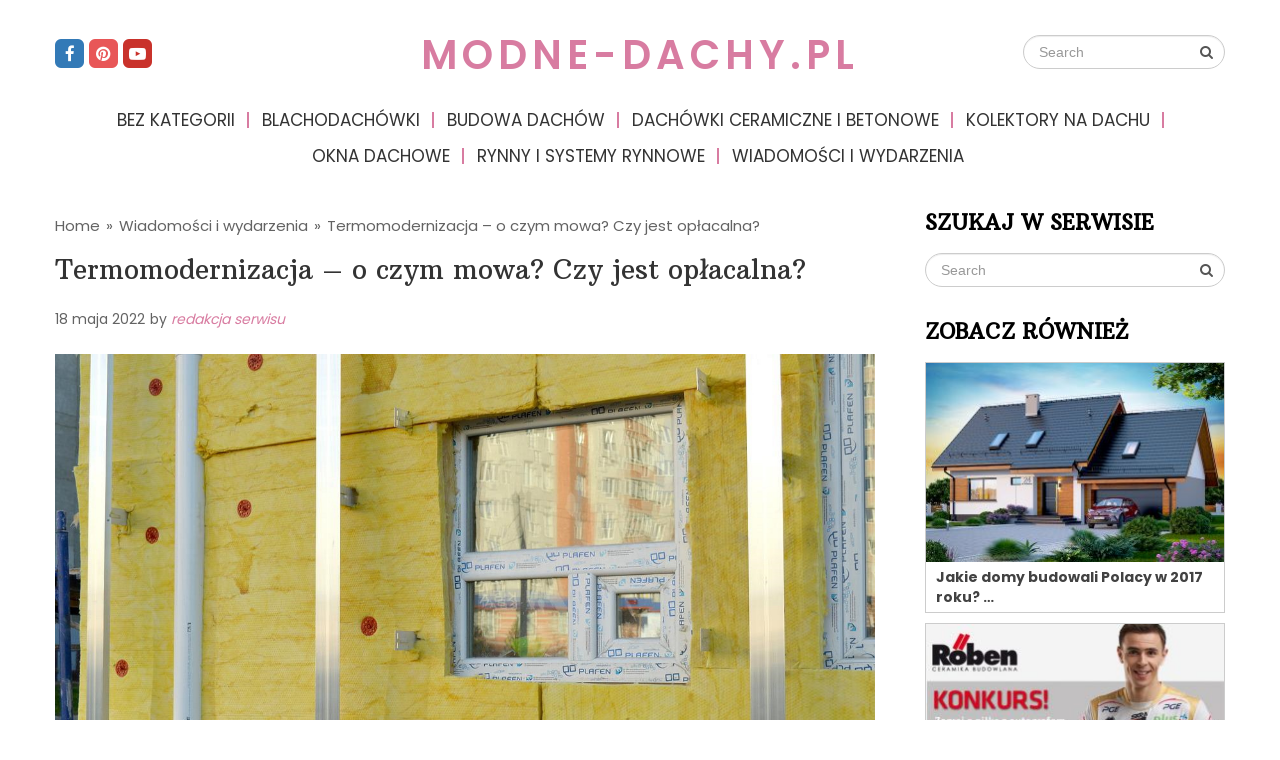

--- FILE ---
content_type: text/html; charset=UTF-8
request_url: https://modne-dachy.pl/termomodernizacja-o-czym-mowa-czy-jest-oplacalna/
body_size: 15226
content:
<!DOCTYPE html>
<html class="no-js" lang="pl-PL" prefix="og: https://ogp.me/ns#">
<head>
	<meta charset="UTF-8">
	<!-- Always force latest IE rendering engine (even in intranet) & Chrome Frame -->
	<!--[if IE ]>
	<meta http-equiv="X-UA-Compatible" content="IE=edge,chrome=1">
	<![endif]-->
	<link rel="profile" href="https://gmpg.org/xfn/11" />
	
					<link rel="icon" href="https://modne-dachy.pl/wp-content/uploads/2024/10/cropped-czy-tarcica-suszona-sosnowa-jest-dobrym-materialem-na-konstrukcje-dachowe-32x32.jpg" sizes="32x32" />					
					<meta name="msapplication-TileImage" content="https://modne-dachy.pl/wp-content/uploads/2024/10/cropped-czy-tarcica-suszona-sosnowa-jest-dobrym-materialem-na-konstrukcje-dachowe-270x270.jpg">		
					<link rel="apple-touch-icon-precomposed" href="https://modne-dachy.pl/wp-content/uploads/2024/10/cropped-czy-tarcica-suszona-sosnowa-jest-dobrym-materialem-na-konstrukcje-dachowe-180x180.jpg">		
					<meta name="viewport" content="width=device-width, initial-scale=1">
			<meta name="apple-mobile-web-app-capable" content="yes">
			<meta name="apple-mobile-web-app-status-bar-style" content="black">
		
			<link rel="pingback" href="https://modne-dachy.pl/xmlrpc.php" />
		<style>img:is([sizes="auto" i], [sizes^="auto," i]) { contain-intrinsic-size: 3000px 1500px }</style>
	<script type="text/javascript">document.documentElement.className = document.documentElement.className.replace( /\bno-js\b/,'js' );</script>
<!-- Optymalizacja wyszukiwarek według Rank Math - https://rankmath.com/ -->
<title>Termomodernizacja - o czym mowa? Czy jest opłacalna? | modne-dachy.pl</title>
<meta name="description" content="Bardzo dużo właścicieli domów płacąc rachunki za prąd i ogrzewanie, zastanawia się nad tym, co zrobić, aby codzienne użytkowanie było tańsze. Obecnie stale"/>
<meta name="robots" content="follow, index, max-snippet:-1, max-video-preview:-1, max-image-preview:large"/>
<link rel="canonical" href="https://modne-dachy.pl/termomodernizacja-o-czym-mowa-czy-jest-oplacalna/" />
<meta property="og:locale" content="pl_PL" />
<meta property="og:type" content="article" />
<meta property="og:title" content="Termomodernizacja - o czym mowa? Czy jest opłacalna? | modne-dachy.pl" />
<meta property="og:description" content="Bardzo dużo właścicieli domów płacąc rachunki za prąd i ogrzewanie, zastanawia się nad tym, co zrobić, aby codzienne użytkowanie było tańsze. Obecnie stale" />
<meta property="og:url" content="https://modne-dachy.pl/termomodernizacja-o-czym-mowa-czy-jest-oplacalna/" />
<meta property="og:site_name" content="modne-dachy.pl" />
<meta property="article:section" content="Wiadomości i wydarzenia" />
<meta property="og:updated_time" content="2022-09-06T10:39:52+02:00" />
<meta property="og:image" content="https://modne-dachy.pl/wp-content/uploads/2022/09/termomodernizacja-o-czym-mowa-czy-jest-oplacalna.jpg" />
<meta property="og:image:secure_url" content="https://modne-dachy.pl/wp-content/uploads/2022/09/termomodernizacja-o-czym-mowa-czy-jest-oplacalna.jpg" />
<meta property="og:image:width" content="1280" />
<meta property="og:image:height" content="853" />
<meta property="og:image:alt" content="termo izolacja" />
<meta property="og:image:type" content="image/jpeg" />
<meta property="article:published_time" content="2022-05-18T10:25:53+02:00" />
<meta property="article:modified_time" content="2022-09-06T10:39:52+02:00" />
<meta name="twitter:card" content="summary_large_image" />
<meta name="twitter:title" content="Termomodernizacja - o czym mowa? Czy jest opłacalna? | modne-dachy.pl" />
<meta name="twitter:description" content="Bardzo dużo właścicieli domów płacąc rachunki za prąd i ogrzewanie, zastanawia się nad tym, co zrobić, aby codzienne użytkowanie było tańsze. Obecnie stale" />
<meta name="twitter:image" content="https://modne-dachy.pl/wp-content/uploads/2022/09/termomodernizacja-o-czym-mowa-czy-jest-oplacalna.jpg" />
<meta name="twitter:label1" content="Napisane przez" />
<meta name="twitter:data1" content="redakcja serwisu" />
<meta name="twitter:label2" content="Czas czytania" />
<meta name="twitter:data2" content="1 minuta" />
<script type="application/ld+json" class="rank-math-schema">{"@context":"https://schema.org","@graph":[{"@type":["Person","Organization"],"@id":"https://modne-dachy.pl/#person","name":"admin"},{"@type":"WebSite","@id":"https://modne-dachy.pl/#website","url":"https://modne-dachy.pl","name":"admin","publisher":{"@id":"https://modne-dachy.pl/#person"},"inLanguage":"pl-PL"},{"@type":"ImageObject","@id":"https://modne-dachy.pl/wp-content/uploads/2022/09/termomodernizacja-o-czym-mowa-czy-jest-oplacalna.jpg","url":"https://modne-dachy.pl/wp-content/uploads/2022/09/termomodernizacja-o-czym-mowa-czy-jest-oplacalna.jpg","width":"1280","height":"853","caption":"termo izolacja","inLanguage":"pl-PL"},{"@type":"BreadcrumbList","@id":"https://modne-dachy.pl/termomodernizacja-o-czym-mowa-czy-jest-oplacalna/#breadcrumb","itemListElement":[{"@type":"ListItem","position":"1","item":{"@id":"https://modne-dachy.pl","name":"Home"}},{"@type":"ListItem","position":"2","item":{"@id":"https://modne-dachy.pl/wiadomosci-i-wydarzenia/","name":"Wiadomo\u015bci i wydarzenia"}},{"@type":"ListItem","position":"3","item":{"@id":"https://modne-dachy.pl/termomodernizacja-o-czym-mowa-czy-jest-oplacalna/","name":"Termomodernizacja &#8211; o czym mowa? Czy jest op\u0142acalna?"}}]},{"@type":"WebPage","@id":"https://modne-dachy.pl/termomodernizacja-o-czym-mowa-czy-jest-oplacalna/#webpage","url":"https://modne-dachy.pl/termomodernizacja-o-czym-mowa-czy-jest-oplacalna/","name":"Termomodernizacja - o czym mowa? Czy jest op\u0142acalna? | modne-dachy.pl","datePublished":"2022-05-18T10:25:53+02:00","dateModified":"2022-09-06T10:39:52+02:00","isPartOf":{"@id":"https://modne-dachy.pl/#website"},"primaryImageOfPage":{"@id":"https://modne-dachy.pl/wp-content/uploads/2022/09/termomodernizacja-o-czym-mowa-czy-jest-oplacalna.jpg"},"inLanguage":"pl-PL","breadcrumb":{"@id":"https://modne-dachy.pl/termomodernizacja-o-czym-mowa-czy-jest-oplacalna/#breadcrumb"}},{"@type":"Person","@id":"https://modne-dachy.pl/author/redakcja-serwisu/","name":"redakcja serwisu","url":"https://modne-dachy.pl/author/redakcja-serwisu/","image":{"@type":"ImageObject","@id":"https://secure.gravatar.com/avatar/61d195151b990a2355e24cd453eafb73f9721dba46fbaa8976f85128c3a44c53?s=96&amp;d=mm&amp;r=g","url":"https://secure.gravatar.com/avatar/61d195151b990a2355e24cd453eafb73f9721dba46fbaa8976f85128c3a44c53?s=96&amp;d=mm&amp;r=g","caption":"redakcja serwisu","inLanguage":"pl-PL"}},{"@type":"BlogPosting","headline":"Termomodernizacja - o czym mowa? Czy jest op\u0142acalna? | modne-dachy.pl","datePublished":"2022-05-18T10:25:53+02:00","dateModified":"2022-09-06T10:39:52+02:00","articleSection":"Wiadomo\u015bci i wydarzenia","author":{"@id":"https://modne-dachy.pl/author/redakcja-serwisu/","name":"redakcja serwisu"},"publisher":{"@id":"https://modne-dachy.pl/#person"},"description":"Bardzo du\u017co w\u0142a\u015bcicieli dom\u00f3w p\u0142ac\u0105c rachunki za pr\u0105d i ogrzewanie, zastanawia si\u0119 nad tym, co zrobi\u0107, aby codzienne u\u017cytkowanie by\u0142o ta\u0144sze. Obecnie stale","name":"Termomodernizacja - o czym mowa? Czy jest op\u0142acalna? | modne-dachy.pl","@id":"https://modne-dachy.pl/termomodernizacja-o-czym-mowa-czy-jest-oplacalna/#richSnippet","isPartOf":{"@id":"https://modne-dachy.pl/termomodernizacja-o-czym-mowa-czy-jest-oplacalna/#webpage"},"image":{"@id":"https://modne-dachy.pl/wp-content/uploads/2022/09/termomodernizacja-o-czym-mowa-czy-jest-oplacalna.jpg"},"inLanguage":"pl-PL","mainEntityOfPage":{"@id":"https://modne-dachy.pl/termomodernizacja-o-czym-mowa-czy-jest-oplacalna/#webpage"}}]}</script>
<!-- /Wtyczka Rank Math WordPress SEO -->

<link rel='dns-prefetch' href='//www.google.com' />
<link rel='dns-prefetch' href='//ajax.googleapis.com' />
<link rel="alternate" type="application/rss+xml" title="modne-dachy.pl &raquo; Kanał z wpisami" href="https://modne-dachy.pl/feed/" />
<link rel="alternate" type="application/rss+xml" title="modne-dachy.pl &raquo; Kanał z komentarzami" href="https://modne-dachy.pl/comments/feed/" />
<link rel="alternate" type="application/rss+xml" title="modne-dachy.pl &raquo; Termomodernizacja &#8211; o czym mowa? Czy jest opłacalna? Kanał z komentarzami" href="https://modne-dachy.pl/termomodernizacja-o-czym-mowa-czy-jest-oplacalna/feed/" />
<script type="text/javascript">
/* <![CDATA[ */
window._wpemojiSettings = {"baseUrl":"https:\/\/s.w.org\/images\/core\/emoji\/16.0.1\/72x72\/","ext":".png","svgUrl":"https:\/\/s.w.org\/images\/core\/emoji\/16.0.1\/svg\/","svgExt":".svg","source":{"concatemoji":"https:\/\/modne-dachy.pl\/wp-includes\/js\/wp-emoji-release.min.js"}};
/*! This file is auto-generated */
!function(s,n){var o,i,e;function c(e){try{var t={supportTests:e,timestamp:(new Date).valueOf()};sessionStorage.setItem(o,JSON.stringify(t))}catch(e){}}function p(e,t,n){e.clearRect(0,0,e.canvas.width,e.canvas.height),e.fillText(t,0,0);var t=new Uint32Array(e.getImageData(0,0,e.canvas.width,e.canvas.height).data),a=(e.clearRect(0,0,e.canvas.width,e.canvas.height),e.fillText(n,0,0),new Uint32Array(e.getImageData(0,0,e.canvas.width,e.canvas.height).data));return t.every(function(e,t){return e===a[t]})}function u(e,t){e.clearRect(0,0,e.canvas.width,e.canvas.height),e.fillText(t,0,0);for(var n=e.getImageData(16,16,1,1),a=0;a<n.data.length;a++)if(0!==n.data[a])return!1;return!0}function f(e,t,n,a){switch(t){case"flag":return n(e,"\ud83c\udff3\ufe0f\u200d\u26a7\ufe0f","\ud83c\udff3\ufe0f\u200b\u26a7\ufe0f")?!1:!n(e,"\ud83c\udde8\ud83c\uddf6","\ud83c\udde8\u200b\ud83c\uddf6")&&!n(e,"\ud83c\udff4\udb40\udc67\udb40\udc62\udb40\udc65\udb40\udc6e\udb40\udc67\udb40\udc7f","\ud83c\udff4\u200b\udb40\udc67\u200b\udb40\udc62\u200b\udb40\udc65\u200b\udb40\udc6e\u200b\udb40\udc67\u200b\udb40\udc7f");case"emoji":return!a(e,"\ud83e\udedf")}return!1}function g(e,t,n,a){var r="undefined"!=typeof WorkerGlobalScope&&self instanceof WorkerGlobalScope?new OffscreenCanvas(300,150):s.createElement("canvas"),o=r.getContext("2d",{willReadFrequently:!0}),i=(o.textBaseline="top",o.font="600 32px Arial",{});return e.forEach(function(e){i[e]=t(o,e,n,a)}),i}function t(e){var t=s.createElement("script");t.src=e,t.defer=!0,s.head.appendChild(t)}"undefined"!=typeof Promise&&(o="wpEmojiSettingsSupports",i=["flag","emoji"],n.supports={everything:!0,everythingExceptFlag:!0},e=new Promise(function(e){s.addEventListener("DOMContentLoaded",e,{once:!0})}),new Promise(function(t){var n=function(){try{var e=JSON.parse(sessionStorage.getItem(o));if("object"==typeof e&&"number"==typeof e.timestamp&&(new Date).valueOf()<e.timestamp+604800&&"object"==typeof e.supportTests)return e.supportTests}catch(e){}return null}();if(!n){if("undefined"!=typeof Worker&&"undefined"!=typeof OffscreenCanvas&&"undefined"!=typeof URL&&URL.createObjectURL&&"undefined"!=typeof Blob)try{var e="postMessage("+g.toString()+"("+[JSON.stringify(i),f.toString(),p.toString(),u.toString()].join(",")+"));",a=new Blob([e],{type:"text/javascript"}),r=new Worker(URL.createObjectURL(a),{name:"wpTestEmojiSupports"});return void(r.onmessage=function(e){c(n=e.data),r.terminate(),t(n)})}catch(e){}c(n=g(i,f,p,u))}t(n)}).then(function(e){for(var t in e)n.supports[t]=e[t],n.supports.everything=n.supports.everything&&n.supports[t],"flag"!==t&&(n.supports.everythingExceptFlag=n.supports.everythingExceptFlag&&n.supports[t]);n.supports.everythingExceptFlag=n.supports.everythingExceptFlag&&!n.supports.flag,n.DOMReady=!1,n.readyCallback=function(){n.DOMReady=!0}}).then(function(){return e}).then(function(){var e;n.supports.everything||(n.readyCallback(),(e=n.source||{}).concatemoji?t(e.concatemoji):e.wpemoji&&e.twemoji&&(t(e.twemoji),t(e.wpemoji)))}))}((window,document),window._wpemojiSettings);
/* ]]> */
</script>
<style id='wp-emoji-styles-inline-css' type='text/css'>

	img.wp-smiley, img.emoji {
		display: inline !important;
		border: none !important;
		box-shadow: none !important;
		height: 1em !important;
		width: 1em !important;
		margin: 0 0.07em !important;
		vertical-align: -0.1em !important;
		background: none !important;
		padding: 0 !important;
	}
</style>
<link rel='stylesheet' id='wp-block-library-css' href='https://modne-dachy.pl/wp-includes/css/dist/block-library/style.min.css' type='text/css' media='all' />
<style id='classic-theme-styles-inline-css' type='text/css'>
/*! This file is auto-generated */
.wp-block-button__link{color:#fff;background-color:#32373c;border-radius:9999px;box-shadow:none;text-decoration:none;padding:calc(.667em + 2px) calc(1.333em + 2px);font-size:1.125em}.wp-block-file__button{background:#32373c;color:#fff;text-decoration:none}
</style>
<style id='global-styles-inline-css' type='text/css'>
:root{--wp--preset--aspect-ratio--square: 1;--wp--preset--aspect-ratio--4-3: 4/3;--wp--preset--aspect-ratio--3-4: 3/4;--wp--preset--aspect-ratio--3-2: 3/2;--wp--preset--aspect-ratio--2-3: 2/3;--wp--preset--aspect-ratio--16-9: 16/9;--wp--preset--aspect-ratio--9-16: 9/16;--wp--preset--color--black: #000000;--wp--preset--color--cyan-bluish-gray: #abb8c3;--wp--preset--color--white: #ffffff;--wp--preset--color--pale-pink: #f78da7;--wp--preset--color--vivid-red: #cf2e2e;--wp--preset--color--luminous-vivid-orange: #ff6900;--wp--preset--color--luminous-vivid-amber: #fcb900;--wp--preset--color--light-green-cyan: #7bdcb5;--wp--preset--color--vivid-green-cyan: #00d084;--wp--preset--color--pale-cyan-blue: #8ed1fc;--wp--preset--color--vivid-cyan-blue: #0693e3;--wp--preset--color--vivid-purple: #9b51e0;--wp--preset--gradient--vivid-cyan-blue-to-vivid-purple: linear-gradient(135deg,rgba(6,147,227,1) 0%,rgb(155,81,224) 100%);--wp--preset--gradient--light-green-cyan-to-vivid-green-cyan: linear-gradient(135deg,rgb(122,220,180) 0%,rgb(0,208,130) 100%);--wp--preset--gradient--luminous-vivid-amber-to-luminous-vivid-orange: linear-gradient(135deg,rgba(252,185,0,1) 0%,rgba(255,105,0,1) 100%);--wp--preset--gradient--luminous-vivid-orange-to-vivid-red: linear-gradient(135deg,rgba(255,105,0,1) 0%,rgb(207,46,46) 100%);--wp--preset--gradient--very-light-gray-to-cyan-bluish-gray: linear-gradient(135deg,rgb(238,238,238) 0%,rgb(169,184,195) 100%);--wp--preset--gradient--cool-to-warm-spectrum: linear-gradient(135deg,rgb(74,234,220) 0%,rgb(151,120,209) 20%,rgb(207,42,186) 40%,rgb(238,44,130) 60%,rgb(251,105,98) 80%,rgb(254,248,76) 100%);--wp--preset--gradient--blush-light-purple: linear-gradient(135deg,rgb(255,206,236) 0%,rgb(152,150,240) 100%);--wp--preset--gradient--blush-bordeaux: linear-gradient(135deg,rgb(254,205,165) 0%,rgb(254,45,45) 50%,rgb(107,0,62) 100%);--wp--preset--gradient--luminous-dusk: linear-gradient(135deg,rgb(255,203,112) 0%,rgb(199,81,192) 50%,rgb(65,88,208) 100%);--wp--preset--gradient--pale-ocean: linear-gradient(135deg,rgb(255,245,203) 0%,rgb(182,227,212) 50%,rgb(51,167,181) 100%);--wp--preset--gradient--electric-grass: linear-gradient(135deg,rgb(202,248,128) 0%,rgb(113,206,126) 100%);--wp--preset--gradient--midnight: linear-gradient(135deg,rgb(2,3,129) 0%,rgb(40,116,252) 100%);--wp--preset--font-size--small: 13px;--wp--preset--font-size--medium: 20px;--wp--preset--font-size--large: 36px;--wp--preset--font-size--x-large: 42px;--wp--preset--spacing--20: 0.44rem;--wp--preset--spacing--30: 0.67rem;--wp--preset--spacing--40: 1rem;--wp--preset--spacing--50: 1.5rem;--wp--preset--spacing--60: 2.25rem;--wp--preset--spacing--70: 3.38rem;--wp--preset--spacing--80: 5.06rem;--wp--preset--shadow--natural: 6px 6px 9px rgba(0, 0, 0, 0.2);--wp--preset--shadow--deep: 12px 12px 50px rgba(0, 0, 0, 0.4);--wp--preset--shadow--sharp: 6px 6px 0px rgba(0, 0, 0, 0.2);--wp--preset--shadow--outlined: 6px 6px 0px -3px rgba(255, 255, 255, 1), 6px 6px rgba(0, 0, 0, 1);--wp--preset--shadow--crisp: 6px 6px 0px rgba(0, 0, 0, 1);}:where(.is-layout-flex){gap: 0.5em;}:where(.is-layout-grid){gap: 0.5em;}body .is-layout-flex{display: flex;}.is-layout-flex{flex-wrap: wrap;align-items: center;}.is-layout-flex > :is(*, div){margin: 0;}body .is-layout-grid{display: grid;}.is-layout-grid > :is(*, div){margin: 0;}:where(.wp-block-columns.is-layout-flex){gap: 2em;}:where(.wp-block-columns.is-layout-grid){gap: 2em;}:where(.wp-block-post-template.is-layout-flex){gap: 1.25em;}:where(.wp-block-post-template.is-layout-grid){gap: 1.25em;}.has-black-color{color: var(--wp--preset--color--black) !important;}.has-cyan-bluish-gray-color{color: var(--wp--preset--color--cyan-bluish-gray) !important;}.has-white-color{color: var(--wp--preset--color--white) !important;}.has-pale-pink-color{color: var(--wp--preset--color--pale-pink) !important;}.has-vivid-red-color{color: var(--wp--preset--color--vivid-red) !important;}.has-luminous-vivid-orange-color{color: var(--wp--preset--color--luminous-vivid-orange) !important;}.has-luminous-vivid-amber-color{color: var(--wp--preset--color--luminous-vivid-amber) !important;}.has-light-green-cyan-color{color: var(--wp--preset--color--light-green-cyan) !important;}.has-vivid-green-cyan-color{color: var(--wp--preset--color--vivid-green-cyan) !important;}.has-pale-cyan-blue-color{color: var(--wp--preset--color--pale-cyan-blue) !important;}.has-vivid-cyan-blue-color{color: var(--wp--preset--color--vivid-cyan-blue) !important;}.has-vivid-purple-color{color: var(--wp--preset--color--vivid-purple) !important;}.has-black-background-color{background-color: var(--wp--preset--color--black) !important;}.has-cyan-bluish-gray-background-color{background-color: var(--wp--preset--color--cyan-bluish-gray) !important;}.has-white-background-color{background-color: var(--wp--preset--color--white) !important;}.has-pale-pink-background-color{background-color: var(--wp--preset--color--pale-pink) !important;}.has-vivid-red-background-color{background-color: var(--wp--preset--color--vivid-red) !important;}.has-luminous-vivid-orange-background-color{background-color: var(--wp--preset--color--luminous-vivid-orange) !important;}.has-luminous-vivid-amber-background-color{background-color: var(--wp--preset--color--luminous-vivid-amber) !important;}.has-light-green-cyan-background-color{background-color: var(--wp--preset--color--light-green-cyan) !important;}.has-vivid-green-cyan-background-color{background-color: var(--wp--preset--color--vivid-green-cyan) !important;}.has-pale-cyan-blue-background-color{background-color: var(--wp--preset--color--pale-cyan-blue) !important;}.has-vivid-cyan-blue-background-color{background-color: var(--wp--preset--color--vivid-cyan-blue) !important;}.has-vivid-purple-background-color{background-color: var(--wp--preset--color--vivid-purple) !important;}.has-black-border-color{border-color: var(--wp--preset--color--black) !important;}.has-cyan-bluish-gray-border-color{border-color: var(--wp--preset--color--cyan-bluish-gray) !important;}.has-white-border-color{border-color: var(--wp--preset--color--white) !important;}.has-pale-pink-border-color{border-color: var(--wp--preset--color--pale-pink) !important;}.has-vivid-red-border-color{border-color: var(--wp--preset--color--vivid-red) !important;}.has-luminous-vivid-orange-border-color{border-color: var(--wp--preset--color--luminous-vivid-orange) !important;}.has-luminous-vivid-amber-border-color{border-color: var(--wp--preset--color--luminous-vivid-amber) !important;}.has-light-green-cyan-border-color{border-color: var(--wp--preset--color--light-green-cyan) !important;}.has-vivid-green-cyan-border-color{border-color: var(--wp--preset--color--vivid-green-cyan) !important;}.has-pale-cyan-blue-border-color{border-color: var(--wp--preset--color--pale-cyan-blue) !important;}.has-vivid-cyan-blue-border-color{border-color: var(--wp--preset--color--vivid-cyan-blue) !important;}.has-vivid-purple-border-color{border-color: var(--wp--preset--color--vivid-purple) !important;}.has-vivid-cyan-blue-to-vivid-purple-gradient-background{background: var(--wp--preset--gradient--vivid-cyan-blue-to-vivid-purple) !important;}.has-light-green-cyan-to-vivid-green-cyan-gradient-background{background: var(--wp--preset--gradient--light-green-cyan-to-vivid-green-cyan) !important;}.has-luminous-vivid-amber-to-luminous-vivid-orange-gradient-background{background: var(--wp--preset--gradient--luminous-vivid-amber-to-luminous-vivid-orange) !important;}.has-luminous-vivid-orange-to-vivid-red-gradient-background{background: var(--wp--preset--gradient--luminous-vivid-orange-to-vivid-red) !important;}.has-very-light-gray-to-cyan-bluish-gray-gradient-background{background: var(--wp--preset--gradient--very-light-gray-to-cyan-bluish-gray) !important;}.has-cool-to-warm-spectrum-gradient-background{background: var(--wp--preset--gradient--cool-to-warm-spectrum) !important;}.has-blush-light-purple-gradient-background{background: var(--wp--preset--gradient--blush-light-purple) !important;}.has-blush-bordeaux-gradient-background{background: var(--wp--preset--gradient--blush-bordeaux) !important;}.has-luminous-dusk-gradient-background{background: var(--wp--preset--gradient--luminous-dusk) !important;}.has-pale-ocean-gradient-background{background: var(--wp--preset--gradient--pale-ocean) !important;}.has-electric-grass-gradient-background{background: var(--wp--preset--gradient--electric-grass) !important;}.has-midnight-gradient-background{background: var(--wp--preset--gradient--midnight) !important;}.has-small-font-size{font-size: var(--wp--preset--font-size--small) !important;}.has-medium-font-size{font-size: var(--wp--preset--font-size--medium) !important;}.has-large-font-size{font-size: var(--wp--preset--font-size--large) !important;}.has-x-large-font-size{font-size: var(--wp--preset--font-size--x-large) !important;}
:where(.wp-block-post-template.is-layout-flex){gap: 1.25em;}:where(.wp-block-post-template.is-layout-grid){gap: 1.25em;}
:where(.wp-block-columns.is-layout-flex){gap: 2em;}:where(.wp-block-columns.is-layout-grid){gap: 2em;}
:root :where(.wp-block-pullquote){font-size: 1.5em;line-height: 1.6;}
</style>
<link rel='stylesheet' id='ccf-jquery-ui-css' href='//ajax.googleapis.com/ajax/libs/jqueryui/1.8.2/themes/smoothness/jquery-ui.css' type='text/css' media='all' />
<link rel='stylesheet' id='ccf-form-css' href='https://modne-dachy.pl/wp-content/plugins/custom-contact-forms/assets/build/css/form.min.css' type='text/css' media='all' />
<link rel='stylesheet' id='wp_review-style-css' href='https://modne-dachy.pl/wp-content/plugins/wp-review/public/css/wp-review.css' type='text/css' media='all' />
<link rel='stylesheet' id='lifestyle-stylesheet-css' href='https://modne-dachy.pl/wp-content/themes/mts_lifestyle/style.css' type='text/css' media='all' />
<style id='lifestyle-stylesheet-inline-css' type='text/css'>

		body {background-color:#ffffff;background-image:url(https://modne-dachy.pl/wp-content/themes/mts_lifestyle/images/nobg.png);}
		#site-header, .mobile-menu-active .navigation.mobile-menu-wrapper, .navigation ul ul {background-color:#ffffff;background-image:url(https://modne-dachy.pl/wp-content/themes/mts_lifestyle/images/nobg.png);}
		#site-footer {background-color:#f2f2f2;background-image:url(https://modne-dachy.pl/wp-content/themes/mts_lifestyle/images/nobg.png);}
		.copyrights {background-color:#e6e6e6;background-image:url(https://modne-dachy.pl/wp-content/themes/mts_lifestyle/images/nobg.png);}
		.pace .pace-progress, #mobile-menu-wrapper ul li a:hover, .ball-pulse > div, .woocommerce div.product form.cart .button, .woocommerce-page div.product form.cart .button, .woocommerce #content div.product form.cart .button, .woocommerce-page #content div.product form.cart .button, .woocommerce #respond input#submit.alt, .woocommerce a.button.alt, .woocommerce button.button.alt, .woocommerce input.button.alt, .woocommerce-account .woocommerce-MyAccount-navigation li.is-active, .currenttext, .pagination a:hover, .single .pagination a:hover .currenttext, .page-numbers.current, .featured-category-title:after, .widget .wp_review_tab_widget_content .tab_title.selected a, .widget .wpt_widget_content .tab_title.selected a, #wp-subscribe input.submit, .preloader-inner::after, .preloader-inner::before, .latestPost-review-wrapper { background: #d87ca1; }
		#primary-navigation a:hover, .postauthor h5, .textwidget a, #logo a, .pnavigation2 a, #sidebar a:hover, .copyrights a:hover, #site-footer .widget li a:hover, .related-posts a:hover, .reply a, .title a:hover, .post-info a:hover, .comm, #tabber .inside li a:hover, .readMore a:hover, a, a:hover, .breadcrumb .arrow, .post-info { color:#d87ca1; }
		#commentform input#submit, .contactform #submit, #move-to-top:hover, #tabber ul.tabs li a.selected, .tagcloud a:hover, .navigation ul .sfHover a, .woocommerce a.button, .woocommerce-page a.button, .woocommerce button.button, .woocommerce-page button.button, .woocommerce input.button, .woocommerce-page input.button, .woocommerce #respond input#submit, .woocommerce-page #respond input#submit, .woocommerce #content input.button, .woocommerce-page #content input.button, .woocommerce .bypostauthor:after, #searchsubmit, .woocommerce nav.woocommerce-pagination ul li span.current, .woocommerce-page nav.woocommerce-pagination ul li span.current, .woocommerce #content nav.woocommerce-pagination ul li span.current, .woocommerce-page #content nav.woocommerce-pagination ul li span.current, .woocommerce nav.woocommerce-pagination ul li a:hover, .woocommerce-page nav.woocommerce-pagination ul li a:hover, .woocommerce #content nav.woocommerce-pagination ul li a:hover, .woocommerce-page #content nav.woocommerce-pagination ul li a:hover, .woocommerce nav.woocommerce-pagination ul li a:focus, .woocommerce-page nav.woocommerce-pagination ul li a:focus, .woocommerce #content nav.woocommerce-pagination ul li a:focus, .woocommerce-page #content nav.woocommerce-pagination ul li a:focus, .woocommerce a.button, .woocommerce-page a.button, .woocommerce button.button, .woocommerce-page button.button, .woocommerce input.button, .woocommerce-page input.button, .woocommerce #respond input#submit, .woocommerce-page #respond input#submit, .woocommerce #content input.button, .woocommerce-page #content input.button, #load-posts a:hover, .widget.woocommerce.widget_product_search input[type='submit'], #commentform input#submit, .contact-form input[type="submit"], .woocommerce-product-search button[type='submit'], .woocommerce .woocommerce-widget-layered-nav-dropdown__submit { background-color:#d87ca1; color: #fff!important; }
		#move-to-top:hover, #load-posts a:hover, .woocommerce nav.woocommerce-pagination ul li a:hover, .woocommerce-page nav.woocommerce-pagination ul li a:hover, .woocommerce #content nav.woocommerce-pagination ul li a:hover, .woocommerce-page #content nav.woocommerce-pagination ul li a:hover, .navigation li a, .currenttext, .pagination a:hover, .single .pagination a:hover .currenttext, .page-numbers.current, .widget .wp_review_tab_widget_content .tab_title.selected a, .widget .wpt_widget_content .tab_title.selected a, .tagcloud a:hover { border-color: #d87ca1 }
		.wpmm-megamenu-showing.wpmm-light-scheme a, .navigation ul .current-menu-item > a, a#pull, .post-info a { color:#d87ca1!important; }
		.woocommerce a.button:hover, .woocommerce-page a.button:hover, .woocommerce button.button:hover, .woocommerce-page button.button:hover, .woocommerce input.button:hover, .woocommerce-page input.button:hover, .woocommerce #respond input#submit:hover, .woocommerce-page #respond input#submit:hover, .woocommerce #content input.button:hover, .woocommerce-page #content input.button:hover, .widget.woocommerce.widget_product_search input[type='submit']:hover, .woocommerce div.product form.cart .button:hover, .woocommerce-page div.product form.cart .button:hover, .woocommerce #content div.product form.cart .button:hover, .woocommerce-page #content div.product form.cart .button:hover, .woocommerce #respond input#submit.alt:hover, .woocommerce a.button.alt:hover, .woocommerce button.button.alt:hover, .woocommerce input.button.alt:hover, #wp-subscribe input.submit:hover, #commentform input#submit:hover, .contact-form input[type="submit"]:hover, .instagram-button a:hover { background: #902b54; }

		
		.shareit { bottom: 360px; left: auto; margin: 0 0 0 -95px; width: 90px; position: fixed; padding: 5px; border:none; border-right: 0;}
		.share-item {margin: 2px;}
		
		.bypostauthor:after { content: "Author"; position: absolute; right: 0; top: 32px; padding: 2px 7px; background: #ccc; color: #fff; font-size: 14px; line-height: 18px; }
		
		
		.article-layout-1 .latestPost { overflow: hidden }
		.article-layout-1 .latestPost a.post-image { position: relative }
		.article-layout-1 .latestPost a.post-image::before, .article-layout-2 .latestPost .featured-thumbnail::before , .article-layout-3 .latestPost .featured-thumbnail::before { position: absolute; top: 0; left: -75%; z-index: 2; display: block; content: ""; width: 50%; height: 100%; background: -webkit-linear-gradient(left, rgba(255,255,255,0) 0%, rgba(255,255,255,.3) 100%); background: linear-gradient(to right, rgba(255,255,255,0) 0%, rgba(255,255,255,.3) 100%); -webkit-transform: skewX(-25deg); transform: skewX(-25deg); }
		.article-layout-1 .latestPost a:hover::before, .article-layout-2 .latestPost .featured-thumbnail:hover::before , .article-layout-3 .latestPost .featured-thumbnail:hover::before { -webkit-animation: shine .75s; animation: shine .75s; }
		@-webkit-keyframes shine { 100% { left: 125% } } @keyframes shine { 100% { left: 125% } }
		.header-social a.header-facebook { background-color: #337ab7; }.header-social a.header-pinterest { background-color: #e85657; }.header-social a.header-youtube-play { background-color: #c9322b; }
		
			
</style>
<link rel='stylesheet' id='responsive-css' href='https://modne-dachy.pl/wp-content/themes/mts_lifestyle/css/responsive.css' type='text/css' media='all' />
<link rel='stylesheet' id='fontawesome-css' href='https://modne-dachy.pl/wp-content/themes/mts_lifestyle/css/font-awesome.min.css' type='text/css' media='all' />
<script type="text/javascript" src="https://modne-dachy.pl/wp-includes/js/jquery/jquery.min.js" id="jquery-core-js"></script>
<script type="text/javascript" src="https://modne-dachy.pl/wp-includes/js/jquery/jquery-migrate.min.js" id="jquery-migrate-js"></script>
<script type="text/javascript" src="https://modne-dachy.pl/wp-includes/js/jquery/ui/core.min.js" id="jquery-ui-core-js"></script>
<script type="text/javascript" src="https://modne-dachy.pl/wp-includes/js/jquery/ui/datepicker.min.js" id="jquery-ui-datepicker-js"></script>
<script type="text/javascript" id="jquery-ui-datepicker-js-after">
/* <![CDATA[ */
jQuery(function(jQuery){jQuery.datepicker.setDefaults({"closeText":"Zamknij","currentText":"Dzisiaj","monthNames":["stycze\u0144","luty","marzec","kwiecie\u0144","maj","czerwiec","lipiec","sierpie\u0144","wrzesie\u0144","pa\u017adziernik","listopad","grudzie\u0144"],"monthNamesShort":["sty","lut","mar","kwi","maj","cze","lip","sie","wrz","pa\u017a","lis","gru"],"nextText":"Nast\u0119pny","prevText":"Poprzedni","dayNames":["niedziela","poniedzia\u0142ek","wtorek","\u015broda","czwartek","pi\u0105tek","sobota"],"dayNamesShort":["niedz.","pon.","wt.","\u015br.","czw.","pt.","sob."],"dayNamesMin":["N","P","W","\u015a","C","P","S"],"dateFormat":"d MM yy","firstDay":1,"isRTL":false});});
/* ]]> */
</script>
<script type="text/javascript" src="https://modne-dachy.pl/wp-includes/js/underscore.min.js" id="underscore-js"></script>
<script type="text/javascript" id="ccf-form-js-extra">
/* <![CDATA[ */
var ccfSettings = {"ajaxurl":"https:\/\/modne-dachy.pl\/wp-admin\/admin-ajax.php","required":"This field is required.","date_required":"Date is required.","hour_required":"Hour is required.","minute_required":"Minute is required.","am-pm_required":"AM\/PM is required.","match":"Emails do not match.","email":"This is not a valid email address.","recaptcha":"Your reCAPTCHA response was incorrect.","recaptcha_theme":"light","phone":"This is not a valid phone number.","digits":"This phone number is not 10 digits","hour":"This is not a valid hour.","date":"This date is not valid.","minute":"This is not a valid minute.","fileExtension":"This is not an allowed file extension","fileSize":"This file is bigger than","unknown":"An unknown error occured.","website":"This is not a valid URL. URL's must start with http(s):\/\/"};
/* ]]> */
</script>
<script type="text/javascript" src="https://modne-dachy.pl/wp-content/plugins/custom-contact-forms/assets/build/js/form.min.js" id="ccf-form-js"></script>
<link rel="https://api.w.org/" href="https://modne-dachy.pl/wp-json/" /><link rel="alternate" title="JSON" type="application/json" href="https://modne-dachy.pl/wp-json/wp/v2/posts/1062" /><link rel="EditURI" type="application/rsd+xml" title="RSD" href="https://modne-dachy.pl/xmlrpc.php?rsd" />

<link rel='shortlink' href='https://modne-dachy.pl/?p=1062' />
<link rel="alternate" title="oEmbed (JSON)" type="application/json+oembed" href="https://modne-dachy.pl/wp-json/oembed/1.0/embed?url=https%3A%2F%2Fmodne-dachy.pl%2Ftermomodernizacja-o-czym-mowa-czy-jest-oplacalna%2F" />
<link rel="alternate" title="oEmbed (XML)" type="text/xml+oembed" href="https://modne-dachy.pl/wp-json/oembed/1.0/embed?url=https%3A%2F%2Fmodne-dachy.pl%2Ftermomodernizacja-o-czym-mowa-czy-jest-oplacalna%2F&#038;format=xml" />
<link href="//fonts.googleapis.com/css?family=Poppins:600|Poppins:normal|Arbutus+Slab:normal|Arbutus+Slab:bold|Poppins:700&amp;subset=latin" rel="stylesheet" type="text/css">
<style type="text/css">
#logo a { font-family: 'Poppins'; font-weight: 600; font-size: 40px; color: #d87ca1;text-transform: uppercase; letter-spacing: 5px; }
#primary-navigation a { font-family: 'Poppins'; font-weight: normal; font-size: 17px; color: #333333;text-transform: uppercase; }
.latestPost .title a { font-family: 'Arbutus Slab'; font-weight: normal; font-size: 24px; color: #333333; }
.single-title { font-family: 'Arbutus Slab'; font-weight: normal; font-size: 27px; color: #333333; }
body { font-family: 'Poppins'; font-weight: normal; font-size: 18px; color: #424242; }
.related-posts .latestPost .title a { font-family: 'Poppins'; font-weight: normal; font-size: 16px; color: #636363; }
.related-posts h4, #respond h4, .total-comments { font-family: 'Arbutus Slab'; font-weight: bold; font-size: 24px; color: #424242; }
.widget h3 { font-family: 'Arbutus Slab'; font-weight: bold; font-size: 21px; color: #000000;text-transform: uppercase; }
.widget { font-family: 'Poppins'; font-weight: 700; font-size: 14px; color: #424242; }
.footer-widgets h3 { font-family: 'Arbutus Slab'; font-weight: normal; font-size: 18px; color: #000000;text-transform: uppercase; }
#site-footer li, #site-footer a, #site-footer p { font-family: 'Poppins'; font-weight: normal; font-size: 16px; color: #444444; }
.copyrights, .copyrights a { font-family: 'Poppins'; font-weight: normal; font-size: 16px; color: #333333; }
h1 { font-family: 'Arbutus Slab'; font-weight: normal; font-size: 28px; color: #333333; }
h2 { font-family: 'Arbutus Slab'; font-weight: normal; font-size: 24px; color: #333333; }
h3 { font-family: 'Arbutus Slab'; font-weight: normal; font-size: 22px; color: #333333; }
h4 { font-family: 'Arbutus Slab'; font-weight: normal; font-size: 20px; color: #333333; }
h5 { font-family: 'Arbutus Slab'; font-weight: normal; font-size: 18px; color: #333333; }
h6 { font-family: 'Arbutus Slab'; font-weight: normal; font-size: 16px; color: #333333; }
</style>
<style type="text/css">.broken_link, a.broken_link {
	text-decoration: line-through;
}</style><link rel="icon" href="https://modne-dachy.pl/wp-content/uploads/2024/10/cropped-czy-tarcica-suszona-sosnowa-jest-dobrym-materialem-na-konstrukcje-dachowe-32x32.jpg" sizes="32x32" />
<link rel="icon" href="https://modne-dachy.pl/wp-content/uploads/2024/10/cropped-czy-tarcica-suszona-sosnowa-jest-dobrym-materialem-na-konstrukcje-dachowe-192x192.jpg" sizes="192x192" />
<link rel="apple-touch-icon" href="https://modne-dachy.pl/wp-content/uploads/2024/10/cropped-czy-tarcica-suszona-sosnowa-jest-dobrym-materialem-na-konstrukcje-dachowe-180x180.jpg" />
<meta name="msapplication-TileImage" content="https://modne-dachy.pl/wp-content/uploads/2024/10/cropped-czy-tarcica-suszona-sosnowa-jest-dobrym-materialem-na-konstrukcje-dachowe-270x270.jpg" />
</head>
<body data-rsssl=1 id="blog" class="wp-singular post-template-default single single-post postid-1062 single-format-standard wp-theme-mts_lifestyle main">
			<div id="preloader"><div class="preloader-inner"></div></div>
		<div class="main-container">
							<div id="catcher" class="clear" ></div>
			<header id="site-header" class="sticky-navigation default clearfix" role="banner" itemscope itemtype="http://schema.org/WPHeader">
					<div class="container clearfix">
				<div id="header" class="clearfix">
											<div class="header-social">
																<a href="#" class="header-facebook"><span class="fa fa-facebook"></span></a>
																	<a href="#" class="header-pinterest"><span class="fa fa-pinterest"></span></a>
																	<a href="#" class="header-youtube-play"><span class="fa fa-youtube-play"></span></a>
														</div>
										<div class="logo-wrap">
																					<h2 id="logo" class="text-logo" itemprop="headline">
									<a href="https://modne-dachy.pl">modne-dachy.pl</a>
								</h2><!-- END #logo -->
							
											</div>

											<div id="search-6" class="widget header-search">
							
<form method="get" id="searchform" class="search-form" action="https://modne-dachy.pl" _lpchecked="1">
	<fieldset>
		<input type="search" name="s" id="s" value="" placeholder="Search"  />
		<button id="search-image" class="sbutton" type="submit" value=""><i class="fa fa-search"></i></button>
	</fieldset>
</form>
						</div><!-- END #search-6 -->
		  			
											<div id="primary-navigation" role="navigation" itemscope itemtype="http://schema.org/SiteNavigationElement">
						<a href="#" id="pull" class="toggle-mobile-menu"></a>
													<nav class="navigation clearfix mobile-menu-wrapper">
																	<ul class="menu clearfix">
											<li class="cat-item cat-item-1"><a href="https://modne-dachy.pl/bez-kategorii/">Bez kategorii</a>
</li>
	<li class="cat-item cat-item-3"><a href="https://modne-dachy.pl/blachodachowki/">Blachodachówki</a>
</li>
	<li class="cat-item cat-item-17"><a href="https://modne-dachy.pl/budowa-dachow/">Budowa dachów</a>
</li>
	<li class="cat-item cat-item-28"><a href="https://modne-dachy.pl/dachowki-ceramiczne-i-betonowe/">Dachówki ceramiczne i betonowe</a>
</li>
	<li class="cat-item cat-item-92"><a href="https://modne-dachy.pl/kolektory-na-dachu/">Kolektory na dachu</a>
</li>
	<li class="cat-item cat-item-53"><a href="https://modne-dachy.pl/okna-dachowe/">Okna dachowe</a>
</li>
	<li class="cat-item cat-item-57"><a href="https://modne-dachy.pl/rynny-i-systemy-rynnowe/">Rynny i systemy rynnowe</a>
</li>
	<li class="cat-item cat-item-16"><a href="https://modne-dachy.pl/wiadomosci-i-wydarzenia/">Wiadomości i wydarzenia</a>
</li>
									</ul>
															</nav>
											</div>
									</div><!--#header-->
			</div><!--.container-->
		</header>
		
<div id="page" class="single">

		
	<article class="article">
		<div id="content_box" >
							<div id="post-1062" class="g post post-1062 type-post status-publish format-standard has-post-thumbnail hentry category-wiadomosci-i-wydarzenia has_thumb">
					<nav aria-label="breadcrumbs" class="rank-math-breadcrumb"><p><a href="https://modne-dachy.pl">Home</a><span class="separator"> &raquo; </span><a href="https://modne-dachy.pl/wiadomosci-i-wydarzenia/">Wiadomości i wydarzenia</a><span class="separator"> &raquo; </span><span class="last">Termomodernizacja &#8211; o czym mowa? Czy jest opłacalna?</span></p></nav>								<div class="single_post">
									<header>
										<h1 class="title single-title entry-title">Termomodernizacja &#8211; o czym mowa? Czy jest opłacalna?</h1>
													<div class="post-info">
								<span class="thetime date updated"><span>18 maja 2022</span></span>
							<span class="theauthor"><span>by <a href="https://modne-dachy.pl/author/redakcja-serwisu/" title="Wpisy od redakcja serwisu" rel="author">redakcja serwisu</a></span></span>
						</div>
											</header><!--.headline_area-->
									<div class="post-single-content box mark-links entry-content">
																																	<div class="featured-thumbnail">
													<img width="1280" height="853" src="https://modne-dachy.pl/wp-content/uploads/2022/09/termomodernizacja-o-czym-mowa-czy-jest-oplacalna.jpg" class="attachment-viral-featured-large size-viral-featured-large wp-post-image" alt="termo izolacja" title="" decoding="async" fetchpriority="high" srcset="https://modne-dachy.pl/wp-content/uploads/2022/09/termomodernizacja-o-czym-mowa-czy-jest-oplacalna.jpg 1280w, https://modne-dachy.pl/wp-content/uploads/2022/09/termomodernizacja-o-czym-mowa-czy-jest-oplacalna-300x200.jpg 300w, https://modne-dachy.pl/wp-content/uploads/2022/09/termomodernizacja-o-czym-mowa-czy-jest-oplacalna-1024x682.jpg 1024w, https://modne-dachy.pl/wp-content/uploads/2022/09/termomodernizacja-o-czym-mowa-czy-jest-oplacalna-768x512.jpg 768w" sizes="(max-width: 1280px) 100vw, 1280px" />												</div>
																																									
																				
																				<div class="thecontent">
											<p style="text-align: justify;" align="left"><strong>Bardzo dużo właścicieli domów płacąc rachunki za prąd i ogrzewanie, zastanawia się nad tym, co zrobić, aby codzienne użytkowanie było tańsze. Obecnie stale rosnące ceny opału są bardzo dużym problemem, który dodatkowo będzie bardziej intensywny jesienią i zimą. Rozwiązaniem, na które oczywiście warto zwrócić uwagę jest termomodernizacja.</strong><span id="more-1062"></span></p>
<p style="text-align: justify;" align="left">Koszty utrzymania domu w 2022 są znacząco wyższe, niż jeszcze rok czy dwa lata temu. Problemem jest głównie ogrzewanie, które drożeje w bardzo szybkim tempie. Dużo osób skarży się również na problemy z zapłatą rachunków za prąd.</p>
<p style="text-align: justify;" align="left">Niestabilność cen sprawia, że warto pomyśleć o remoncie domu, jak również o zastosowaniu takich rozwiązań, dzięki którym nie będziemy mieli tak wysokich rachunków. Rozwiązaniem jest oczywiście termomodernizacja budynku. Co to takiego?</p>
<h2 style="text-align: left;" align="left">Co to jest termomodernizacja domu?</h2>
<p style="text-align: justify;" align="left">Termomodernizacja to domu to ogół czynności, które musimy wykonać, aby znacząco zmniejszyć zapotrzebowanie domu na energię. Pod tym pojęciem po prostu kryje się cały szereg prac, które należy wykonać, aby nie tracić ciepła, jak również nie produkować energii potrzebnej do jego ogrzania.</p>
<p style="text-align: justify;" align="left">Termomodernizacja dotyczy domów, które nie mają profesjonalnej izolacji cieplnej , jak również takich, które ją posiadają, ale nie jest ona wystarczająca.</p>
<h2 style="text-align: left;" align="left">Co może wchodzić w skład termomodernizacji?</h2>
<p style="text-align: justify;" align="left">Termomodernizacja domu lub innego obiektu to bardzo szerokie pojęcie. Wiele zależy od tego, jaki jest stan techniczny obiektu, jaki efekt chcemy osiągnąć. W skład termomodernizacji wchodzą takie prace, jak:</p>
<p style="text-align: justify;" align="left">&#8211; badanie kamerą termowizyjną, ustalenie rocznego zapotrzebowania na energię,<br />
&#8211; likwidacja wszystkich mostków termicznych,<br />
&#8211; wymiana starej stolarki okiennej i drzwiowej,<br />
&#8211; izolacja fundamentów, ścian zewnętrznych, dachu, poddasza.</p>
<p style="text-align: justify;" align="left">Termomodernizacja może obejmować również takie aspekty, jak założenie wentylacji mechanicznej, montaż paneli fotowoltaicznych, wymiana ogrzewania na wydajniejsze oraz bardziej ekologiczne.</p>
<h2 style="text-align: left;" align="left">Jakie są zalety termomodernizacji?</h2>
<p style="text-align: justify;" align="left">Przede wszystkim:</p>
<p style="text-align: justify;" align="left">&#8211; łatwiejsze uzyskanie komfortu cieplnego,<br />
&#8211; zmniejszenie rocznego zapotrzebowania na energię,<br />
&#8211; pozyskanie prądu ze słońca,<br />
&#8211; zmniejszenie ilości energii potrzebnej do ogrzania domu,<br />
&#8211; możliwość zainstalowania ekologicznego źródła ciepła,<br />
&#8211; zastosowanie takiego ogrzewania, które wymaga minimalnej obsługi.</p>
<p style="text-align: justify;" align="left">Wykonując krok po kroku termomodernizację obiektu sprawimy, że nasz dom będzie nowocześniejszy. Nie będziemy w nim marznąć zimą, ale również przegrzewać się latem. Znacząco obniżymy również koszty utrzymania.</p>

<script type="text/javascript">
jQuery(document).ready(function($) {
	$.post('https://modne-dachy.pl/wp-admin/admin-ajax.php', {action: 'wpt_view_count', id: '1062'});
});
</script>										</div>

																				
																				
																								<div class="shareit floating">
									<!-- Facebook Share-->
				<span class="share-item facebooksharebtn">
					<div class="fb-share-button" data-layout="button_count"></div>
				</span>
							<!-- Facebook -->
				<span class="share-item facebookbtn">
					<div id="fb-root"></div>
					<div class="fb-like" data-send="false" data-layout="button_count" data-width="150" data-show-faces="false"></div>
				</span>
							<!-- Twitter -->
				<span class="share-item twitterbtn">
					<a href="https://twitter.com/share" class="twitter-share-button" data-via="">Tweet</a>
				</span>
							<!-- Pinterest -->
				<span class="share-item pinbtn">
					<a href="http://pinterest.com/pin/create/button/?url=https://modne-dachy.pl/termomodernizacja-o-czym-mowa-czy-jest-oplacalna/&media=https://modne-dachy.pl/wp-content/uploads/2022/09/termomodernizacja-o-czym-mowa-czy-jest-oplacalna-1024x682.jpg&description=Termomodernizacja &#8211; o czym mowa? Czy jest opłacalna?" class="pin-it-button" count-layout="horizontal">Pin It</a>
				</span>
							</div>
												</div><!--.post-single-content-->
								</div><!--.single_post-->
											<!-- Start Related Posts -->
			<div class="related-posts"><h4>You may also like</h4><div class="clear">				<article class="latestPost excerpt  ">
					<a href="https://modne-dachy.pl/wielka-gala-i-podsumowanie-6-edycji-programu-superdekarz-2014/" title="Wielka gala i podsumowanie 6.edycji programu SUPERDEKARZ 2014" id="featured-thumbnail">
						<div class="featured-thumbnail"><img width="400" height="230" src="https://modne-dachy.pl/wp-content/uploads/2015/02/gala-superdekarz-2014-400x230.jpg" class="attachment-lifestyle-related size-lifestyle-related wp-post-image" alt="" title="" decoding="async" srcset="https://modne-dachy.pl/wp-content/uploads/2015/02/gala-superdekarz-2014-400x230.jpg 400w, https://modne-dachy.pl/wp-content/uploads/2015/02/gala-superdekarz-2014-370x213.jpg 370w, https://modne-dachy.pl/wp-content/uploads/2015/02/gala-superdekarz-2014-317x183.jpg 317w" sizes="(max-width: 400px) 100vw, 400px" /></div>											</a>
					<header>
						<h2 class="title front-view-title"><a href="https://modne-dachy.pl/wielka-gala-i-podsumowanie-6-edycji-programu-superdekarz-2014/" title="Wielka gala i podsumowanie 6.edycji programu SUPERDEKARZ 2014">Wielka gala i podsumowanie 6.edycji programu SUPERDEKARZ 2014</a></h2>
					</header>
				</article><!--.post.excerpt-->
								<article class="latestPost excerpt  ">
					<a href="https://modne-dachy.pl/zostan-dekarzem-na-5-w-konkursie-galeco/" title="Zostań Dekarzem na 5 w konkursie Galeco" id="featured-thumbnail">
						<div class="featured-thumbnail"><img width="400" height="230" src="https://modne-dachy.pl/wp-content/uploads/2012/10/konkurs-400x230.jpg" class="attachment-lifestyle-related size-lifestyle-related wp-post-image" alt="" title="" decoding="async" srcset="https://modne-dachy.pl/wp-content/uploads/2012/10/konkurs-400x230.jpg 400w, https://modne-dachy.pl/wp-content/uploads/2012/10/konkurs-370x213.jpg 370w, https://modne-dachy.pl/wp-content/uploads/2012/10/konkurs-317x183.jpg 317w" sizes="(max-width: 400px) 100vw, 400px" /></div>											</a>
					<header>
						<h2 class="title front-view-title"><a href="https://modne-dachy.pl/zostan-dekarzem-na-5-w-konkursie-galeco/" title="Zostań Dekarzem na 5 w konkursie Galeco">Zostań Dekarzem na 5 w konkursie Galeco</a></h2>
					</header>
				</article><!--.post.excerpt-->
								<article class="latestPost excerpt  last">
					<a href="https://modne-dachy.pl/z-jakich-elementow-skladaja-sie-dachy/" title="Z jakich elementów składają się dachy?" id="featured-thumbnail">
						<div class="featured-thumbnail"><img width="400" height="230" src="https://modne-dachy.pl/wp-content/uploads/2023/08/z-jakich-elementow-skladaja-sie-dachy-400x230.jpg" class="attachment-lifestyle-related size-lifestyle-related wp-post-image" alt="elementy dachow" title="" decoding="async" loading="lazy" srcset="https://modne-dachy.pl/wp-content/uploads/2023/08/z-jakich-elementow-skladaja-sie-dachy-400x230.jpg 400w, https://modne-dachy.pl/wp-content/uploads/2023/08/z-jakich-elementow-skladaja-sie-dachy-370x213.jpg 370w, https://modne-dachy.pl/wp-content/uploads/2023/08/z-jakich-elementow-skladaja-sie-dachy-770x443.jpg 770w, https://modne-dachy.pl/wp-content/uploads/2023/08/z-jakich-elementow-skladaja-sie-dachy-317x183.jpg 317w, https://modne-dachy.pl/wp-content/uploads/2023/08/z-jakich-elementow-skladaja-sie-dachy-667x384.jpg 667w" sizes="auto, (max-width: 400px) 100vw, 400px" /></div>											</a>
					<header>
						<h2 class="title front-view-title"><a href="https://modne-dachy.pl/z-jakich-elementow-skladaja-sie-dachy/" title="Z jakich elementów składają się dachy?">Z jakich elementów składają się dachy?</a></h2>
					</header>
				</article><!--.post.excerpt-->
								<article class="latestPost excerpt  ">
					<a href="https://modne-dachy.pl/targi-budma-2016-z-firma-roben/" title="Targi BUDMA 2016 z firmą Röben" id="featured-thumbnail">
						<div class="featured-thumbnail"><img width="400" height="230" src="https://modne-dachy.pl/wp-content/uploads/2016/02/budma-2016-roben-400x230.jpg" class="attachment-lifestyle-related size-lifestyle-related wp-post-image" alt="" title="" decoding="async" loading="lazy" srcset="https://modne-dachy.pl/wp-content/uploads/2016/02/budma-2016-roben-400x230.jpg 400w, https://modne-dachy.pl/wp-content/uploads/2016/02/budma-2016-roben-370x213.jpg 370w, https://modne-dachy.pl/wp-content/uploads/2016/02/budma-2016-roben-317x183.jpg 317w" sizes="auto, (max-width: 400px) 100vw, 400px" /></div>											</a>
					<header>
						<h2 class="title front-view-title"><a href="https://modne-dachy.pl/targi-budma-2016-z-firma-roben/" title="Targi BUDMA 2016 z firmą Röben">Targi BUDMA 2016 z firmą Röben</a></h2>
					</header>
				</article><!--.post.excerpt-->
								<article class="latestPost excerpt  ">
					<a href="https://modne-dachy.pl/zimowa-promocja-na-dachowki-ceramiczne-i-betonowe/" title="Zimowa promocja na dachówki ceramiczne i betonowe" id="featured-thumbnail">
						<div class="featured-thumbnail"><img width="400" height="230" src="https://modne-dachy.pl/wp-content/uploads/2014/02/ceny-dachowek-400x230.jpg" class="attachment-lifestyle-related size-lifestyle-related wp-post-image" alt="" title="" decoding="async" loading="lazy" srcset="https://modne-dachy.pl/wp-content/uploads/2014/02/ceny-dachowek-400x230.jpg 400w, https://modne-dachy.pl/wp-content/uploads/2014/02/ceny-dachowek-370x213.jpg 370w, https://modne-dachy.pl/wp-content/uploads/2014/02/ceny-dachowek-317x183.jpg 317w" sizes="auto, (max-width: 400px) 100vw, 400px" /></div>											</a>
					<header>
						<h2 class="title front-view-title"><a href="https://modne-dachy.pl/zimowa-promocja-na-dachowki-ceramiczne-i-betonowe/" title="Zimowa promocja na dachówki ceramiczne i betonowe">Zimowa promocja na dachówki ceramiczne i betonowe</a></h2>
					</header>
				</article><!--.post.excerpt-->
								<article class="latestPost excerpt  last">
					<a href="https://modne-dachy.pl/xii-mistrzostwa-europy-w-pilce-recznej-mezczyzn-velux-sponsorem/" title="XII Mistrzostwa Europy w Piłce Ręcznej Mężczyzn &#8211; Velux sponsorem" id="featured-thumbnail">
						<div class="featured-thumbnail"><img width="400" height="230" src="https://modne-dachy.pl/wp-content/uploads/2015/08/XII-Mistrzostwa-Europy-w-Piłce-Ręcznej-Mężczyzn-400x230.jpg" class="attachment-lifestyle-related size-lifestyle-related wp-post-image" alt="" title="" decoding="async" loading="lazy" srcset="https://modne-dachy.pl/wp-content/uploads/2015/08/XII-Mistrzostwa-Europy-w-Piłce-Ręcznej-Mężczyzn-400x230.jpg 400w, https://modne-dachy.pl/wp-content/uploads/2015/08/XII-Mistrzostwa-Europy-w-Piłce-Ręcznej-Mężczyzn-370x213.jpg 370w, https://modne-dachy.pl/wp-content/uploads/2015/08/XII-Mistrzostwa-Europy-w-Piłce-Ręcznej-Mężczyzn-317x183.jpg 317w" sizes="auto, (max-width: 400px) 100vw, 400px" /></div>											</a>
					<header>
						<h2 class="title front-view-title"><a href="https://modne-dachy.pl/xii-mistrzostwa-europy-w-pilce-recznej-mezczyzn-velux-sponsorem/" title="XII Mistrzostwa Europy w Piłce Ręcznej Mężczyzn &#8211; Velux sponsorem">XII Mistrzostwa Europy w Piłce Ręcznej Mężczyzn &#8211; Velux sponsorem</a></h2>
					</header>
				</article><!--.post.excerpt-->
				</div></div>			<!-- .related-posts -->
										<div class="postauthor clearfix">
									<img alt='' src='https://secure.gravatar.com/avatar/61d195151b990a2355e24cd453eafb73f9721dba46fbaa8976f85128c3a44c53?s=80&#038;d=mm&#038;r=g' srcset='https://secure.gravatar.com/avatar/61d195151b990a2355e24cd453eafb73f9721dba46fbaa8976f85128c3a44c53?s=160&#038;d=mm&#038;r=g 2x' class='avatar avatar-80 photo' height='80' width='80' loading='lazy' decoding='async'/>									<h5 class="vcard author"><a href="https://modne-dachy.pl/author/redakcja-serwisu/" class="fn">redakcja serwisu</a></h5>
									<p></p>
								</div>
												</div><!--.g post-->
				<!-- You can start editing here. -->

	<div id="commentsAdd">

		<div id="respond" class="box m-t-6">
				<div id="respond" class="comment-respond">
		<h4 id="reply-title" class="comment-reply-title">Leave a Reply <small><a rel="nofollow" id="cancel-comment-reply-link" href="/termomodernizacja-o-czym-mowa-czy-jest-oplacalna/#respond" style="display:none;">Cancel Reply</a></small></h4><p class="must-log-in">Musisz się <a href="https://modne-dachy.pl/wp-login.php?redirect_to=https%3A%2F%2Fmodne-dachy.pl%2Ftermomodernizacja-o-czym-mowa-czy-jest-oplacalna%2F">zalogować</a>, aby móc dodać komentarz.</p>	</div><!-- #respond -->
			</div>

	</div>
					</div>
	</article>
		<aside id="sidebar" class="sidebar c-4-12 mts-sidebar-sidebar" role="complementary" itemscope itemtype="http://schema.org/WPSideBar">
		<div id="search-2" class="widget widget_search"><h3 class="widget-title">Szukaj w serwisie</h3>
<form method="get" id="searchform" class="search-form" action="https://modne-dachy.pl" _lpchecked="1">
	<fieldset>
		<input type="search" name="s" id="s" value="" placeholder="Search"  />
		<button id="search-image" class="sbutton" type="submit" value=""><i class="fa fa-search"></i></button>
	</fieldset>
</form>
</div><div id="mts_related_posts_widget-2" class="widget widget_mts_related_posts_widget vertical-small"><h3 class="widget-title">Zobacz również</h3><ul class="related-posts-widget">				<li class="post-box vertical-small">										<div class="post-img">
						<a href="https://modne-dachy.pl/jakie-domy-budowali-polacy-w-2017-roku-zobacz-najpopularniejszy-projekt-domu-jednorodzinnego/" title="Jakie domy budowali Polacy w 2017 roku? Zobacz najpopularniejszy projekt domu jednorodzinnego">
															<img width="300" height="200" src="https://modne-dachy.pl/wp-content/uploads/2018/03/najpopularniejsze-projekty-domów-4-300x200.jpg" class="attachment-lifestyle-widgetfull size-lifestyle-widgetfull wp-post-image" alt="" title="" decoding="async" loading="lazy" />													</a>
					</div>
										<div class="post-data">
						<div class="post-data-container">
							<div class="post-title">
								<a href="https://modne-dachy.pl/jakie-domy-budowali-polacy-w-2017-roku-zobacz-najpopularniejszy-projekt-domu-jednorodzinnego/" title="Jakie domy budowali Polacy w 2017 roku? Zobacz najpopularniejszy projekt domu jednorodzinnego">Jakie domy budowali Polacy w 2017 roku?&nbsp;&hellip;</a>
							</div>
																				</div>
					</div>
				</li>							<li class="post-box vertical-small">										<div class="post-img">
						<a href="https://modne-dachy.pl/mariusz-wlazly-wygraj-pilke-z-autografem-gwiazdy-reprezentacji-polski/" title="Mariusz Wlazły &#8211; wygraj piłkę z autografem gwiazdy Reprezentacji Polski">
															<img width="300" height="200" src="https://modne-dachy.pl/wp-content/uploads/2015/05/Mariusz-Wlazły-300x200.jpg" class="attachment-lifestyle-widgetfull size-lifestyle-widgetfull wp-post-image" alt="" title="" decoding="async" loading="lazy" />													</a>
					</div>
										<div class="post-data">
						<div class="post-data-container">
							<div class="post-title">
								<a href="https://modne-dachy.pl/mariusz-wlazly-wygraj-pilke-z-autografem-gwiazdy-reprezentacji-polski/" title="Mariusz Wlazły &#8211; wygraj piłkę z autografem gwiazdy Reprezentacji Polski">Mariusz Wlazły &#8211; wygraj piłkę z autografem&nbsp;&hellip;</a>
							</div>
																				</div>
					</div>
				</li>							<li class="post-box vertical-small">										<div class="post-img">
						<a href="https://modne-dachy.pl/budujesz-dom-stworz-sam-profesjonalny-projekt-wnetrza/" title="Budujesz dom? Stwórz sam profesjonalny projekt wnętrza">
															<img width="300" height="200" src="https://modne-dachy.pl/wp-content/uploads/2014/06/projekt-wnetrza-300x200.jpg" class="attachment-lifestyle-widgetfull size-lifestyle-widgetfull wp-post-image" alt="" title="" decoding="async" loading="lazy" />													</a>
					</div>
										<div class="post-data">
						<div class="post-data-container">
							<div class="post-title">
								<a href="https://modne-dachy.pl/budujesz-dom-stworz-sam-profesjonalny-projekt-wnetrza/" title="Budujesz dom? Stwórz sam profesjonalny projekt wnętrza">Budujesz dom? Stwórz sam profesjonalny projekt wnętrza</a>
							</div>
																				</div>
					</div>
				</li>							<li class="post-box vertical-small">										<div class="post-img">
						<a href="https://modne-dachy.pl/wywoz-smieci-ponadgabarytowych-jak-zorganizowac-i-wybrac-firme/" title="Wywóz śmieci ponadgabarytowych. Jak zorganizować i wybrać firmę?">
															<img width="300" height="200" src="https://modne-dachy.pl/wp-content/uploads/2022/09/wywoz-smieci-ponadgabarytowych-jak-zorganizowac-i-wybrac-firme-300x200.jpg" class="attachment-lifestyle-widgetfull size-lifestyle-widgetfull wp-post-image" alt="firma na wywoz smieci" title="" decoding="async" loading="lazy" />													</a>
					</div>
										<div class="post-data">
						<div class="post-data-container">
							<div class="post-title">
								<a href="https://modne-dachy.pl/wywoz-smieci-ponadgabarytowych-jak-zorganizowac-i-wybrac-firme/" title="Wywóz śmieci ponadgabarytowych. Jak zorganizować i wybrać firmę?">Wywóz śmieci ponadgabarytowych. Jak zorganizować i wybrać&nbsp;&hellip;</a>
							</div>
																				</div>
					</div>
				</li>							<li class="post-box vertical-small">										<div class="post-img">
						<a href="https://modne-dachy.pl/wielka-gala-i-podsumowanie-6-edycji-programu-superdekarz-2014/" title="Wielka gala i podsumowanie 6.edycji programu SUPERDEKARZ 2014">
															<img width="300" height="200" src="https://modne-dachy.pl/wp-content/uploads/2015/02/gala-superdekarz-2014-300x200.jpg" class="attachment-lifestyle-widgetfull size-lifestyle-widgetfull wp-post-image" alt="" title="" decoding="async" loading="lazy" />													</a>
					</div>
										<div class="post-data">
						<div class="post-data-container">
							<div class="post-title">
								<a href="https://modne-dachy.pl/wielka-gala-i-podsumowanie-6-edycji-programu-superdekarz-2014/" title="Wielka gala i podsumowanie 6.edycji programu SUPERDEKARZ 2014">Wielka gala i podsumowanie 6.edycji programu SUPERDEKARZ&nbsp;&hellip;</a>
							</div>
																				</div>
					</div>
				</li>			</ul>
</div><div id="mts_recent_posts_widget-2" class="widget widget_mts_recent_posts_widget horizontal-small"><h3 class="widget-title">Najnowsze wpisy</h3><ul class="advanced-recent-posts">				<li class="post-box horizontal-small horizontal-container"><div class="horizontal-container-inner">										<div class="post-img">
						<a href="https://modne-dachy.pl/czy-tarcica-suszona-sosnowa-jest-dobrym-materialem-na-konstrukcje-dachowe/" title="Czy tarcica suszona sosnowa jest dobrym materiałem na konstrukcje dachowe?">
															<img width="140" height="110" src="https://modne-dachy.pl/wp-content/uploads/2024/10/czy-tarcica-suszona-sosnowa-jest-dobrym-materialem-na-konstrukcje-dachowe-140x110.jpg" class="attachment-lifestyle-widgetthumb size-lifestyle-widgetthumb wp-post-image" alt="budowa dachu" title="" decoding="async" loading="lazy" />													</a>
					</div>
										<div class="post-data">
						<div class="post-data-container">
							<div class="post-title">
								<a href="https://modne-dachy.pl/czy-tarcica-suszona-sosnowa-jest-dobrym-materialem-na-konstrukcje-dachowe/" title="Czy tarcica suszona sosnowa jest dobrym materiałem na konstrukcje dachowe?">Czy tarcica suszona sosnowa jest dobrym materiałem&nbsp;&hellip;</a>
							</div>
																				</div>
					</div>
				</div></li>							<li class="post-box horizontal-small horizontal-container"><div class="horizontal-container-inner">										<div class="post-img">
						<a href="https://modne-dachy.pl/co-warto-wiedziec-o-lawie-kominiarskiej-do-blachodachowki/" title="Co warto wiedzieć o ławie kominiarskiej do blachodachówki?">
															<img width="140" height="110" src="https://modne-dachy.pl/wp-content/uploads/2024/08/co-warto-wiedziec-o-lawie-kominiarskiej-do-blachodachowki-140x110.jpg" class="attachment-lifestyle-widgetthumb size-lifestyle-widgetthumb wp-post-image" alt="dach lawa kominiarska" title="" decoding="async" loading="lazy" />													</a>
					</div>
										<div class="post-data">
						<div class="post-data-container">
							<div class="post-title">
								<a href="https://modne-dachy.pl/co-warto-wiedziec-o-lawie-kominiarskiej-do-blachodachowki/" title="Co warto wiedzieć o ławie kominiarskiej do blachodachówki?">Co warto wiedzieć o ławie kominiarskiej do&nbsp;&hellip;</a>
							</div>
																				</div>
					</div>
				</div></li>							<li class="post-box horizontal-small horizontal-container"><div class="horizontal-container-inner">										<div class="post-img">
						<a href="https://modne-dachy.pl/co-warto-wiedziec-o-pracy-dekarza/" title="Co warto wiedzieć o pracy dekarza?">
															<img width="140" height="110" src="https://modne-dachy.pl/wp-content/uploads/2024/03/co-warto-wiedziec-o-pracy-dekarza-140x110.jpg" class="attachment-lifestyle-widgetthumb size-lifestyle-widgetthumb wp-post-image" alt="praca dekarza" title="" decoding="async" loading="lazy" />													</a>
					</div>
										<div class="post-data">
						<div class="post-data-container">
							<div class="post-title">
								<a href="https://modne-dachy.pl/co-warto-wiedziec-o-pracy-dekarza/" title="Co warto wiedzieć o pracy dekarza?">Co warto wiedzieć o pracy dekarza?</a>
							</div>
																				</div>
					</div>
				</div></li>							<li class="post-box horizontal-small horizontal-container"><div class="horizontal-container-inner">										<div class="post-img">
						<a href="https://modne-dachy.pl/co-brac-pod-uwage-przy-ocenie-jakosci-wykonania-hydroizolacji-dachu-plaskiego/" title="Co brać pod uwagę przy ocenie jakości wykonania hydroizolacji dachu płaskiego?">
															<img width="140" height="110" src="https://modne-dachy.pl/wp-content/uploads/2024/03/co-brac-pod-uwage-przy-ocenie-jakosci-wykonania-hydroizolacji-dachu-plaskiego-140x110.jpg" class="attachment-lifestyle-widgetthumb size-lifestyle-widgetthumb wp-post-image" alt="hydroizolacja dachu" title="" decoding="async" loading="lazy" />													</a>
					</div>
										<div class="post-data">
						<div class="post-data-container">
							<div class="post-title">
								<a href="https://modne-dachy.pl/co-brac-pod-uwage-przy-ocenie-jakosci-wykonania-hydroizolacji-dachu-plaskiego/" title="Co brać pod uwagę przy ocenie jakości wykonania hydroizolacji dachu płaskiego?">Co brać pod uwagę przy ocenie jakości&nbsp;&hellip;</a>
							</div>
																				</div>
					</div>
				</div></li>							<li class="post-box horizontal-small horizontal-container"><div class="horizontal-container-inner">										<div class="post-img">
						<a href="https://modne-dachy.pl/jakie-sa-rodzaje-dachowek/" title="Jakie są rodzaje dachówek?">
															<img width="140" height="110" src="https://modne-dachy.pl/wp-content/uploads/2024/02/jakie-sa-rodzaje-dachowek-140x110.jpg" class="attachment-lifestyle-widgetthumb size-lifestyle-widgetthumb wp-post-image" alt="pokrycia dachowe" title="" decoding="async" loading="lazy" />													</a>
					</div>
										<div class="post-data">
						<div class="post-data-container">
							<div class="post-title">
								<a href="https://modne-dachy.pl/jakie-sa-rodzaje-dachowek/" title="Jakie są rodzaje dachówek?">Jakie są rodzaje dachówek?</a>
							</div>
																				</div>
					</div>
				</div></li>			</ul>
</div><div id="custom_html-2" class="widget_text widget widget_custom_html"><h3 class="widget-title">Grupa modne-budowanie.pl to:</h3><div class="textwidget custom-html-widget"><ul>
 	<li><a href="https://modne-budowanie.pl/" target="_blank" rel="noopener">modne-budowanie.pl</a></li>
 	<li><a href="https://modny-dom.pl/" target="_blank" rel="noopener">modny-dom.pl</a></li>
 	<li><a href="https://modne-ogrody.pl/" target="_blank" rel="noopener">modne-ogrody.pl</a></li>
 	<li><a href="https://modne-sciany.pl/" target="_blank" rel="noopener">modne-sciany.pl</a></li>
 	<li><a href="https://modny-salon.com.pl/" target="_blank" rel="noopener">modny-salon.com.pl</a></li>
 	<li><a href="https://modne-lazienki.pl/" target="_blank" rel="noopener">modne-lazienki.pl</a></li>
 	<li><a href="https://modne-podlogi.pl/" target="_blank" rel="noopener">modne-podlogi.pl</a></li>
 	<li><a href="https://modny-pokojdziecka.pl/" target="_blank" rel="noopener">modny-pokojdziecka.pl</a></li>
 	<li><a href="https://modna-kuchnia.com.pl/" target="_blank" rel="noopener">modna-kuchnia.com.pl</a></li>
 	<li><a href="https://modne-dachy.pl/" target="_blank" rel="noopener">modne-dachy.pl</a></li>
 	<li><a href="https://modne-instalacje.pl/" target="_blank" rel="noopener">modne-instalacje.pl</a></li>
 	<li><a href="https://modne-izolacje.pl/" target="_blank" rel="noopener">modne-izolacje.pl</a></li>
 	<li><a href="https://modne-malowanie.pl/" target="_blank" rel="noopener">modne-malowanie.pl</a></li>
 	<li><a href="https://modne-okna.com.pl/" target="_blank" rel="noopener">modne-okna.com.pl</a></li>
 	<li><a href="https://modnemieszkania.pl" target="_blank" rel="noopener">modnemieszkania.pl</a></li>
</ul></div></div>	</aside><!--#sidebar-->

	</div><!--#page-->
		<footer id="site-footer" role="contentinfo" itemscope itemtype="http://schema.org/WPFooter">
		<div class="container">
			
		</div><!--.container-->
		<div class="copyrights">
			<div class="container">
				<!--start copyrights-->
<div class="row" id="copyright-note">
<span><a href=" https://modne-dachy.pl/" title=" wszystko o dachach, okna dachowe, pokrycia dachowe">modne-dachy.pl</a> Copyright &copy; 2026.</span>
<div class="to-top">Theme by <a href="http://mythemeshop.com/">MyThemeShop</a></div>
</div>
<!--end copyrights-->
			</div><!--.container-->
		</div>
	</footer><!--#site-footer-->
</div><!--.main-container-->
	<script type="speculationrules">
{"prefetch":[{"source":"document","where":{"and":[{"href_matches":"\/*"},{"not":{"href_matches":["\/wp-*.php","\/wp-admin\/*","\/wp-content\/uploads\/*","\/wp-content\/*","\/wp-content\/plugins\/*","\/wp-content\/themes\/mts_lifestyle\/*","\/*\\?(.+)"]}},{"not":{"selector_matches":"a[rel~=\"nofollow\"]"}},{"not":{"selector_matches":".no-prefetch, .no-prefetch a"}}]},"eagerness":"conservative"}]}
</script>
<script type="text/javascript" src="//www.google.com/recaptcha/api.js" id="ccf-google-recaptcha-js"></script>
<script type="text/javascript" src="https://modne-dachy.pl/wp-includes/js/backbone.min.js" id="backbone-js"></script>
<script type="text/javascript" id="wp-api-ccf-js-extra">
/* <![CDATA[ */
var WP_API_Settings = {"root":"https:\/\/modne-dachy.pl\/wp-json\/","nonce":"323985b0ea"};
/* ]]> */
</script>
<script type="text/javascript" src="https://modne-dachy.pl/wp-content/plugins/custom-contact-forms/wp-api/wp-api.js" id="wp-api-ccf-js"></script>
<script type="text/javascript" src="https://modne-dachy.pl/wp-includes/js/comment-reply.min.js" id="comment-reply-js" async="async" data-wp-strategy="async"></script>
<script type="text/javascript" id="customscript-js-extra">
/* <![CDATA[ */
var mts_customscript = {"responsive":"1","nav_menu":"primary","page_animation":"1"};
/* ]]> */
</script>
<script type="text/javascript" async="async" src="https://modne-dachy.pl/wp-content/themes/mts_lifestyle/js/customscript.js" id="customscript-js"></script>
<script type="text/javascript" async="async" src="https://modne-dachy.pl/wp-content/themes/mts_lifestyle/js/sticky.js" id="StickyNav-js"></script>
<script type="text/javascript" src="https://modne-dachy.pl/wp-content/plugins/wp-review/public/js/js.cookie.min.js" id="js-cookie-js"></script>
<script type="text/javascript" id="wp-util-js-extra">
/* <![CDATA[ */
var _wpUtilSettings = {"ajax":{"url":"\/wp-admin\/admin-ajax.php"}};
/* ]]> */
</script>
<script type="text/javascript" src="https://modne-dachy.pl/wp-includes/js/wp-util.min.js" id="wp-util-js"></script>
<script type="text/javascript" id="wp_review-js-js-extra">
/* <![CDATA[ */
var wpreview = {"ajaxurl":"https:\/\/modne-dachy.pl\/wp-admin\/admin-ajax.php","loginRequiredMessage":"You must log in to add your review"};
/* ]]> */
</script>
<script type="text/javascript" src="https://modne-dachy.pl/wp-content/plugins/wp-review/public/js/main.js" id="wp_review-js-js"></script>
<script type="text/javascript" id="icwp-wpsf-notbot-js-extra">
/* <![CDATA[ */
var shield_vars_notbot = {"strings":{"select_action":"Please select an action to perform.","are_you_sure":"Are you sure?","absolutely_sure":"Are you absolutely sure?"},"comps":{"notbot":{"ajax":{"not_bot":{"action":"shield_action","ex":"capture_not_bot","exnonce":"d94d3a3ae4","ajaxurl":"https:\/\/modne-dachy.pl\/wp-admin\/admin-ajax.php","_wpnonce":"323985b0ea","_rest_url":"https:\/\/modne-dachy.pl\/wp-json\/shield\/v1\/action\/capture_not_bot?exnonce=d94d3a3ae4&_wpnonce=323985b0ea"}},"flags":{"skip":false,"required":true}}}};
/* ]]> */
</script>
<script type="text/javascript" src="https://modne-dachy.pl/wp-content/plugins/wp-simple-firewall/assets/dist/shield-notbot.bundle.js" id="icwp-wpsf-notbot-js"></script>
</body>
</html>